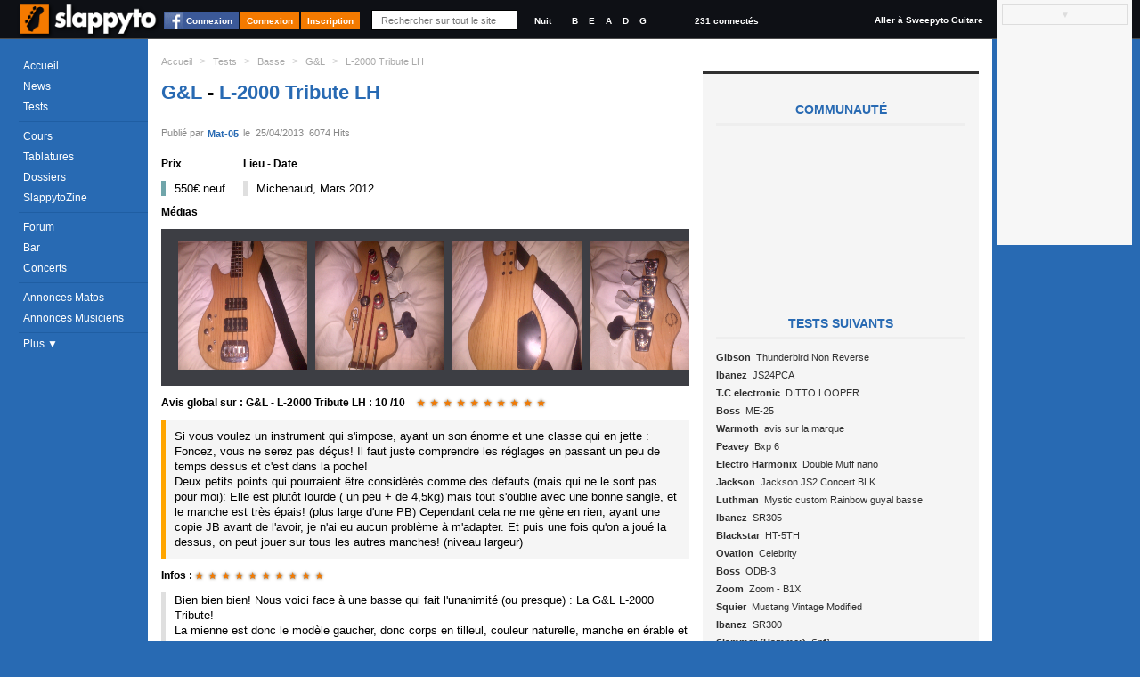

--- FILE ---
content_type: text/html; charset=utf-8
request_url: https://www.slappyto.net/Tests-Basse/Voir-One-Test-Basse.aspx?id=1366
body_size: 11362
content:
 <!DOCTYPE html PUBLIC "-//W3C//DTD XHTML 1.0 Strict//EN" "http://www.w3.org/TR/xhtml1/DTD/xhtml1-strict.dtd"> <html xmlns="http://www.w3.org/1999/xhtml" id="idHtml" xmlns:fb="http://www.facebook.com/2008/fbml"> <head><link href="/Combinator.aspx?idh=63874733010635126210&amp;type=css" rel="stylesheet" type="text/css" /><meta http-equiv="Content-Type" content="text/html; charset=UTF-8" />
<meta name="description" content= "★★★★★★★★★★Si vous voulez un instrument qui s impose, ayant un son énorme et une classe qui en jette : Foncez, vous ne serez pas déçus! Il faut juste ... " />
<meta name="keywords" content="g&l, l, 2000, tribute, lh, test, avis, review, banc essai, basse, .rejoignez, communauté, bassistes, proposant, cours, basse,, tablatures,, forums,, petites, annonces,, même, un, magazine, mensuel, tout, est, gratuit!," />
<meta name="robots" content="index,follow,NOARCHIVE,NOODP" />
<meta http-equiv="cache-control" content="no-cache, must-revalidate" />
<meta http-equiv="pragma" content="no-cache" />
<meta name="revisit-after" content="15 days" />
<meta http-equiv="Content-Language" content="fr" />
<meta name="author" content="Poppyto" />
<meta name="copyright" content="Poppyto" />
<meta http-equiv="language" content="fr" /><link rel="publisher" href="https://plus.google.com/101657021674213966697" /><link rel="shortcut icon" type="image/x-icon" href="/favicon_0.ico" /><link rel="canonical" href="https://slappyto.net/Tests-Basse/Voir-One-Test-Basse.aspx?id=1366&amp;all=1" /><link rel="alternate" type="application/rss+xml" title="News de Slappyto" href="/rss.aspx?Type=news" /><link rel="alternate" type="application/rss+xml" title="Cours de Slappyto" href="/rss.aspx?Type=cours" /><link rel="alternate" type="application/rss+xml" title="Tests de Slappyto" href="/rss.aspx?Type=tests" /><link rel="alternate" type="application/rss+xml" title="Fonds d'écran de Slappyto" href="/rss.aspx?Type=wallpapers" /><link rel="alternate" type="application/rss+xml" title="Tablatures de Slappyto" href="/rss.aspx?Type=tablatures" /><link rel="alternate" type="application/rss+xml" title="Dossiers de Slappyto" href="/rss.aspx?Type=dossiers" /><link rel="alternate" type="application/rss+xml" title="Forum de Slappyto" href="/rss.aspx?Type=forum" /><link rel="alternate" type="application/rss+xml" title="Petites Annonces de Musique de Slappyto" href="/rss.aspx?Type=pazik" /><link rel="alternate" type="application/rss+xml" title="Petites Annonces de Matériels Slappyto" href="/rss.aspx?Type=pamatos" /><link rel="alternate" type="application/rss+xml" title="Blogs de Slappyto" href="/rss.aspx?Type=blogs" /><link rel="alternate" type="application/rss+xml" title="Concerts de Slappyto" href="/rss.aspx?Type=concerts" /><title> G&amp;L - L-2000 Tribute LH - Test Avis Review Banc d&#39;essai de Basse | Slappyto </title></head> <body class='site_0 nomobile '> <div id="fb-root"></div> <div class="MyInfos unselectable"> <div class="contentinfo"> <span class="switch"> <a title="Accéder à la page d'accueil (Raccourci : Ctrl + Alt + H)" id="Logo" href='../' class="Logo" > <img src='../App_Themes/Default/img/Slappyto-01.png?1' alt='Slappyto' /> </a> </span> <a class="btn fb_connect" href="#">Connexion</a><a class="btn" href="../Utilisateurs/Connexion.aspx" >Connexion</a><a class="btn" href="../Utilisateurs/Inscription.aspx" >Inscription</a> <div class="Search"> <input autocomplete="off" type="text" id="q" onkeyup="DoGlobalSearch(this);" maxlength="1024" class="NoReturnKey QuickSearch" title="Recherche rapide" name="q" placeholder="Rechercher sur tout le site" value='' /> <a class="SupprimeFilterMainSearch ico clearfilter" href="javascript:;" onclick="$('#q').val('').keyup().focus();$('#SearchResults').css('display','none');return false;" title="Effacer le Filtre" > &nbsp;&nbsp;&nbsp;&nbsp; </a> </div> <div class="GraphicLevel"> <a class="nuit "" title="Mode Nuit">Nuit</a> </div> <div class="Accordeur" title="Accordeur"> <a class="si" title="Si">B</a> <a class="mi1" title="Mi">E</a> <a class="la" title="La">A</a> <a class="re" title="Ré">D</a> <a class="sol" title="Sol">G</a> <div class="AccordeurEmbed" ></div> </div> <a class="nbconnected" href='/Utilisateurs/Annuaire-Bassistes.aspx?fy=%26Online=1'> 231 connectés </a> <a class="switchsite" title="Accéder au site pour la Guitare" href="http://www.sweepyto.net" class="Logo Logo2" > Aller à Sweepyto Guitare </a> <div class="clear"></div> </div> </div> <form method="post" action="/Tests-Basse/Voir-One-Test-Basse.aspx?id=1366" id="aspnetForm" autocomplete="off"> <div> <input type="hidden" name="__VIEWSTATE" id="__VIEWSTATE" value="/wEPDwUKLTMzNDgxNjE5NmRkSfQY5rhu6y9kcYvutxwu5PZ87DYK7rX540MLBUI9xrY=" /> </div> <script src="https://ajax.googleapis.com/ajax/libs/jquery/1.8/jquery.min.js" type="text/javascript"></script> <div> <input type="hidden" name="__VIEWSTATEGENERATOR" id="__VIEWSTATEGENERATOR" value="A7B71A8A" /> </div> <div class="MegaContainer"> <div class="pageHeader"> <div class="TopMenu"> <div id="Error"></div> <div id="Info"></div> <div id="Navigation" class="Navigation unselectable"> <div class="NavigationBar"> <div class="Bloc Bloc0"> <a href='../' class='accueil news icot'>Accueil</a> <a href='../News-Basse/' class='cours imp icot'>News</a> <a href='../Tests-Basse/' class='tests icot'>Tests</a> </div> <div class="Bloc"> <a href='../Cours-Basse/' class='cours imp icot'>Cours</a> <a href='../Tablatures-Basse/' class='tabs icot'>Tablatures</a> <a href='../Dossiers-Basse/' class='dossiers imp icot'>Dossiers</a> <a href='../SlappytoZine-Magazine-Basse/' class='zine dossiers icot'>SlappytoZine</a> </div> <div class="Bloc Bloc2"> <a href='../Forum-Basse/' class='forum imp icot forums'>Forum</a> <a href='../Forum-Basse/Bar.aspx' class='bar icot forums'>Bar</a> <a title='Concerts et événements' href='../Concerts' class='pazik icot'>Concerts</a> </div> <div class="Bloc Bloc3"> <a title='Petites Annonces de Matériels de Basse' href='../Petites-Annonces-Basse-Occasion/Materiel-Basse.aspx' class='pamatos imp icot'>Annonces Matos</a> <a title='Petites Annonces de Musiciens &amp; Professeurs de Basse' href='../Petites-Annonces-Bassistes/Musiciens-Basse.aspx' class='pazik icot'>Annonces Musiciens</a> </div> <a class="plus"> Plus &#9660; </a> <div class="NavigationBar2" > <a title='Applications Smartphone Android/iPhone' href='../Applications/' class='apps dossiers icot'>Smartphone</a> <a href="../Utilisateurs/Annuaire-Bassistes.aspx" class="">Annuaire</a> <a href='../FAQ/' class="">FAQ</a> <a href="../Divers/Contact.aspx" class="">Contact</a> </div> </div> </div> </div> <div id="PlaySound"></div> </div> <div id="pageContainer" class="pageContainer"> <div id="SearchResults" style='display:none'> </div> <div class="ContainerLevelRessource"> <a name='idtest_1366'></a> <div class="OneRessource OneTest"> <div class="BreadCrum"> <ul xmlns:v="http://rdf.data-vocabulary.org/#"> <li class="Home"><a href='/' title='Accueil'>Accueil</a></li> <li class="sep">&gt;</li> <li typeof="v:Breadcrumb" class=''> <a property="v:title" rel="v:url" href='/Tests-Basse/' >Tests</a></li> <li class="sep">&gt;</li> <li typeof="v:Breadcrumb" class=''> <a property="v:title" rel="v:url" href='/Tests-Basse/?gc=0' >Basse</a></li> <li class="sep">&gt;</li> <li typeof="v:Breadcrumb" class=''> <a property="v:title" rel="v:url" href='/Tests-Basse/?gc=0&amp;gm=25' >G&amp;L</a></li> <li class="sep">&gt;</li> <li typeof="v:Breadcrumb" class='current'> <a property="v:title" rel="v:url" href='/Tests-Basse/Voir-One-Test-Basse.aspx?id=1366' >L-2000 Tribute LH</a></li> </ul> </div> <div class="left"> <h1> <a href='/Tests-Basse/?fg=G%26L'> G&amp;L </a> - <a href='/Tests-Basse/?fg=G%26L%20L-2000%20Tribute%20LH'> L-2000 Tribute LH </a> </h1> <div class="Contenu"> <div class="Stats"> <span class="published">Publié par</span> <div class="Avatar AvatarAjax " > <input type="hidden" rel="nofollow" value="18217" /> <address class="vcard"> <a class="url fn Pseudo" rel="author" href="/Utilisateurs/Voir-Profil-Bassiste.aspx?id=18217"> <img src='/Res/Utilisateurs/avatars/18217?1362086954' alt='Mat-05' /><span class='PseudoText'>Mat-05</span> </a> </address> </div> <span class="the">le</span> <div class="Date">25/04/2013</div> <div class="Hits">6074 Hits </div> </div> <div class="DescriptionContenu firstline"> <div class="tleft"> <h3 class="NoBr">Prix</h3><div class="Description prix">550€ neuf </div> </div> <div class="tright"> <h3 class="NoBr">Lieu - Date</h3><div class="Description">Michenaud, Mars 2012</div> </div> <div class="clear"></div> <h3>Médias</h3> <div class="Player"> </div> <div class="Images" title="Cliquer sur l'image pour l'agrandir"> <a href="/Res/Tests/images_tests/1366.jpg" target="_blank"> <img src='/Res/Tests/images_tests/1366.jpg' /> </a> <a href="/Res/Tests/images_tests/1366_2.jpg" target="_blank"> <img src='/Res/Tests/images_tests/1366_2.jpg' /> </a> <a href="/Res/Tests/images_tests/1366_3.jpg" target="_blank"> <img src='/Res/Tests/images_tests/1366_3.jpg' /> </a> <a href="/Res/Tests/images_tests/1366_4.jpg" target="_blank"> <img src='/Res/Tests/images_tests/1366_4.jpg' /> </a> </div> <h3>Avis global <span class="hreview"> <span class="item"> sur : <span class="fn">G&amp;L - L-2000 Tribute LH</span> </span> : <span class="rating"> <span class="value">10</span> /<span class="best">10</span> </span> </span> <div class="NoteContainer"> <span class="MiniNote" title='Note : 10/10'> <span class="icom star" >&#9733;</span> <span class="icom star" >&#9733;</span> <span class="icom star" >&#9733;</span> <span class="icom star" >&#9733;</span> <span class="icom star" >&#9733;</span> <span class="icom star" >&#9733;</span> <span class="icom star" >&#9733;</span> <span class="icom star" >&#9733;</span> <span class="icom star" >&#9733;</span> <span class="icom star" >&#9733;</span> </span> </div> </h3> <div class="Description Globale">Si vous voulez un instrument qui s&#39;impose, ayant un son énorme et une classe qui en jette : Foncez, vous ne serez pas déçus! Il faut juste comprendre les réglages en passant un peu de temps dessus et c&#39;est dans la poche! <br/>Deux petits points qui pourraient être considérés comme des défauts (mais qui ne le sont pas pour moi): Elle est plutôt lourde ( un peu + de 4,5kg) mais tout s&#39;oublie avec une bonne sangle, et le manche est très épais! (plus large d&#39;une PB) Cependant cela ne me gène en rien, ayant une copie JB avant de l&#39;avoir, je n&#39;ai eu aucun problème à m&#39;adapter. Et puis une fois qu&#39;on a joué la dessus, on peut jouer sur tous les autres manches! (niveau largeur)<br /> </div> <h3>Infos : <div class="NoteContainer"> <span class="MiniNote" title='Note : 10/10'> <span class="icom star" >&#9733;</span> <span class="icom star" >&#9733;</span> <span class="icom star" >&#9733;</span> <span class="icom star" >&#9733;</span> <span class="icom star" >&#9733;</span> <span class="icom star" >&#9733;</span> <span class="icom star" >&#9733;</span> <span class="icom star" >&#9733;</span> <span class="icom star" >&#9733;</span> <span class="icom star" >&#9733;</span> </span> </div> </h3> <div class="Description">Bien bien bien! Nous voici face à une basse qui fait l&#39;unanimité (ou presque) : La G&amp;L L-2000 Tribute! <br/>La mienne est donc le modèle gaucher, donc corps en tilleul, couleur naturelle, manche en érable et touche palissandre. Au niveau des potards, ça donne : Master Volume, Trebble, Bass + Switch Passif/Actif/Actif boost trebble, Serie/Parallèle, Choix des micros (trois positions). <br/>Pas grand chose à dire d&#39;autre, elle est alimentée par une pile 9V pour le pré-amp.<br /> </div> <h3>Sonorité : <div class="NoteContainer"> <span class="MiniNote" title='Note : 10/10'> <span class="icom star" >&#9733;</span> <span class="icom star" >&#9733;</span> <span class="icom star" >&#9733;</span> <span class="icom star" >&#9733;</span> <span class="icom star" >&#9733;</span> <span class="icom star" >&#9733;</span> <span class="icom star" >&#9733;</span> <span class="icom star" >&#9733;</span> <span class="icom star" >&#9733;</span> <span class="icom star" >&#9733;</span> </span> </div> </h3> <div class="Description">Pour moi, elle est géniale car elle assure tous les genres possibles : Funk, Rock, Pop, Punk, Jazz et j&#39;en passe! Je joue principalement du punk rock et j&#39;ai un son vraiment bluffant, on dirait une Precision mixée avec un brin de MusicMan et c&#39;est excellent! Les switch jouent très bien leurs rôles, tout comme les potards : On peut rapidement passer du son bourré de médium et de trebble du Punk rock au son doux et chaud du Reggae, tout en passant par un gros son se rapprochant d&#39;une Jazz Bass et d&#39;une Precision Bass. <br/>Le slap passe également très très bien : je joue avec une action plutôt basse et je n&#39;ai aucun problème pour slapper, contrairement à ce que j&#39;ai pu lire sur cette basse.<br /> </div> <h3>Finition : <div class="NoteContainer"> <span class="MiniNote" title='Note : 9/10'> <span class="icom star" >&#9733;</span> <span class="icom star" >&#9733;</span> <span class="icom star" >&#9733;</span> <span class="icom star" >&#9733;</span> <span class="icom star" >&#9733;</span> <span class="icom star" >&#9733;</span> <span class="icom star" >&#9733;</span> <span class="icom star" >&#9733;</span> <span class="icom star" >&#9733;</span> <span class="icom nostar" >&#9733;</span> </span> </div> </h3> <div class="Description">La qualité est aussi bluffante pour le prix : Bois sans aucun nœud ni veinages disgracieux, vernis impec&#39;, mécaniques qui tiennent VRAIMENT l&#39;accord, (elle ne se désaccorde pratiquement jamais) les trois parties du corps sont collées de façon à ce qu&#39;on ne voit strictement rien à l&#39;œil nu. Bref elle est vraiment impeccable! <br/>Seuls point noir si l&#39;on peux dire : Mon potard de trebble commence à se décoller légèrement, mais aucune incidence sur le jeu (et c&#39;est un détail totalement subjectif)<br /> </div> <h3>Fiabilité : <div class="NoteContainer"> <span class="MiniNote" title='Note : 10/10'> <span class="icom star" >&#9733;</span> <span class="icom star" >&#9733;</span> <span class="icom star" >&#9733;</span> <span class="icom star" >&#9733;</span> <span class="icom star" >&#9733;</span> <span class="icom star" >&#9733;</span> <span class="icom star" >&#9733;</span> <span class="icom star" >&#9733;</span> <span class="icom star" >&#9733;</span> <span class="icom star" >&#9733;</span> </span> </div></h3> <div class="Description">Aucuns problèmes, ça bouge pas! Le switch actif/passif assure même une garantie au cas où votre pile lâche en plein milieu d&#39;un concert.<br /> </div> <h3>Expérience : <div class="NoteContainer"> <span class="MiniNote" title='Note : 5/10'> <span class="icom star" >&#9733;</span> <span class="icom star" >&#9733;</span> <span class="icom star" >&#9733;</span> <span class="icom star" >&#9733;</span> <span class="icom star" >&#9733;</span> <span class="icom nostar" >&#9733;</span> <span class="icom nostar" >&#9733;</span> <span class="icom nostar" >&#9733;</span> <span class="icom nostar" >&#9733;</span> <span class="icom nostar" >&#9733;</span> </span> </div> </h3> <div class="Description">Cela fait maintenant presque 4 ans que je joue de la basse, c&#39;est pour l&#39;instant ma basse principale et je ne suis franchement pas déçu! Elle surpasse ou égale même les Fender Jazz, Precision et Jaguar que j&#39;ai pu entendre de mes oreilles. J&#39;ai eu l&#39;occasion de tester des Fender Precision American Standard, ainsi que des Squier Vintage Modified et quelques Ibanez et y&#39;a pas photo : La G&amp;L défend fièrement sa place!<br /> </div> <h3>En contexte : <div class="NoteContainer"> <span class="MiniNote" title='Note : 10/10'> <span class="icom star" >&#9733;</span> <span class="icom star" >&#9733;</span> <span class="icom star" >&#9733;</span> <span class="icom star" >&#9733;</span> <span class="icom star" >&#9733;</span> <span class="icom star" >&#9733;</span> <span class="icom star" >&#9733;</span> <span class="icom star" >&#9733;</span> <span class="icom star" >&#9733;</span> <span class="icom star" >&#9733;</span> </span> </div> </h3> <div class="Description">Je l&#39;utilise dans ma chambre, en répète et sur scène. Je l&#39;a combine à un Equalizer GEB-7 un Delay DD-7 et occasionnellement une Distorsion DS-1 et c&#39;est franchement le pied!<br /> </div> </div> <div class="FooterContrib"> <div class="OneShare"> <input type="hidden" value='https://www.facebook.com/plugins/like.php?href=https%3a%2f%2fwww.slappyto.net%3a443%2fTests%2fVoir-One-Test.aspx%3fid%3d1366&amp;layout=button_count&amp;show_faces=false&amp;width=96&amp;action=like&amp;font=lucida+grande&amp;colorscheme=light' /> <iframe class="fb fblike" scrolling="no" frameborder="0" allowtransparency="true" style="border: none; overflow: hidden; width: 96px; height: 20px;"></iframe> <div class="g-plusone" data-size="medium"></div> </div> <a class="avis Button default" href='/Contribuer/Contribuer.aspx?type=test&amp;id=1366'>Votre avis</a> </div> <div class="Clear"></div> <div class="AjaxRepeater xForums xCommentaires" id="MiniCommentairesTopic1"><input type="hidden" rel="nofollow" class="Type" value="ASP.forum_minicommentairestopic_ascx;DblCol=False;UseSurPlusMode=False;FiltreUID=-1"/><div class="Header"><input type="hidden" rel="nofollow" class="RessourceCategorieId" value="1002" /> <input type="hidden" rel="nofollow" class="RessourceId" value="1366" /> <input type="hidden" rel="nofollow" class="idTopic" value="0" /> <input type="hidden" rel="nofollow" class="UIDOwner" value="18217" /> <input type="hidden" rel="nofollow" class="CommentTopicTitle" value='[Test] G&amp;L - L-2000 Tribute LH' /> <h2>0 Commentaires : réagissez !</h2> <a name="Reponse"></a> <div class="RTB_Commentaire"> <a name="rate_comment"></a> <div class="NoteContainer"> <div class="Note " id="ctl00_cph_OneTest1_MiniCommentairesTopic1_Note1" title='Notez!' > <input type="hidden" rel="nofollow" value="1366;SITE_TESTS;0;0" /> <a href="javascript:;" class='Etoile' >1</a> <a href="javascript:;" class='Etoile' >2</a> <a href="javascript:;" class='Etoile' >3</a> <a href="javascript:;" class='Etoile' >4</a> <a href="javascript:;" class='Etoile' >5</a> <div class="Avis" title='Afficher les Statistiques des votes'>0 notes</div> </div> </div> <div class="clear"></div> <div class="inscription"> Envie de répondre ? <a class="is1" href='/Utilisateurs/Inscription.aspx'>Inscrivez-vous</a> - <a class="is2" href='/Utilisateurs/Connexion.aspx'>Connectez-vous</a> ou <br /><a class="fb_connect" href="#"><img alt="Facebook connect" src='/App_Themes/Default/img/facebook_connect.gif' />Connectez-vous avec Facebook</a> </div> </div></div><div class="MegaContenu Left"><div class="Contenu"><div class="Slider"><input type="hidden" rel="nofollow" id="start" class="ScrollBar" value="1" /> <input class="SCROLL_CTORJSON" type="hidden" rel="nofollow" value='{ "min": 1, "max": 1, "position": 1, "initial": 1, "getkeyname": "start", "pagesize": "5", "IsMirrorPagingScrollUp" : true }' /> <div class="ScrollbarAlwaysHeight"></div> <nav class='SliderScrollbar unselectable' summary="Paging" style='display:none;'> <div class="Horizontal" title="Page Suivante"><a href="/Tests/Voir-One-Test.aspx" ></a></div> <div class="Total">Page 1/1</div> <ul class="buttons"> <li class="Button First disallow" title="Première Page"><a href="/Tests/Voir-One-Test.aspx" >&lt;&lt;</a></li> <li class="Button Prev disallow" title="Page Précédente" rel="prev"><a href="/Tests/Voir-One-Test.aspx" >Précédent</a></li> <li class="Button Pages selected"><a href="/Tests/Voir-One-Test.aspx">1</a></li> <li class="Button Next disallow" title="Page Suivante" rel="next"><a href="/Tests/Voir-One-Test.aspx" >Suivant</a></li> <li class="Button Last disallow" title="Dernière Page"><a href="/Tests/Voir-One-Test.aspx" >&gt;&gt;</a></li> </ul> </nav></div><div class="ContenuHTML"><div class="NoResults"> Aucun commentaire ! </div></div><div class="Slider"><div class="ScrollbarAlwaysHeight"></div> <nav class='SliderScrollbar unselectable' summary="Paging" style='display:none;'> <div class="Total">Page 1/1</div> <ul class="buttons"> <li class="Button First disallow" title="Première Page"><a href="/Tests/Voir-One-Test.aspx" >&lt;&lt;</a></li> <li class="Button Prev disallow" title="Page Précédente" rel="prev"><a href="/Tests/Voir-One-Test.aspx" >Précédent</a></li> <li class="Button Pages selected"><a href="/Tests/Voir-One-Test.aspx">1</a></li> <li class="Button Next disallow" title="Page Suivante" rel="next"><a href="/Tests/Voir-One-Test.aspx" >Suivant</a></li> <li class="Button Last disallow" title="Dernière Page"><a href="/Tests/Voir-One-Test.aspx" >&gt;&gt;</a></li> </ul> <div class="Horizontal" title="Page Suivante"><a href="/Tests/Voir-One-Test.aspx" ></a></div> </nav></div></div></div></div> </div> </div> <div class="right"> <div class="RessourcePlus Facebook"> <div class="Title">Communauté</div> <div class="Container"> <input type="hidden" value="https://www.facebook.com/plugins/likebox.php?href=http%3A%2F%2Fwww.facebook.com%2FSlappyto&amp;width=303&amp;colorscheme=light&amp;connections=5&amp;stream=false&amp;header=false&amp;height=217" /> <iframe class="fblike" scrolling="no" frameborder="0" style="" allowtransparency="true"></iframe> </div> </div> <div class="RessourcePlus"> <div class="Title">Tests suivants</div> <ul class="orp"> <li> <a href='/Tests-Basse/Voir-One-Test-Basse.aspx?id=1364' class="Prev"> <span class="Description"> <span class="CategorieName"> Gibson</span> </span> <span class="Titre"> Thunderbird Non Reverse </span> </span> </a> </li> <li> <a href='/Tests-Basse/Voir-One-Test-Basse.aspx?id=1363' class="Prev"> <span class="Description"> <span class="CategorieName"> Ibanez</span> </span> <span class="Titre"> JS24PCA </span> </span> </a> </li> <li> <a href='/Tests-Basse/Voir-One-Test-Basse.aspx?id=1362' class="Prev"> <span class="Description"> <span class="CategorieName"> T.C electronic</span> </span> <span class="Titre"> DITTO LOOPER </span> </span> </a> </li> <li> <a href='/Tests-Basse/Voir-One-Test-Basse.aspx?id=1352' class="Prev"> <span class="Description"> <span class="CategorieName"> Boss</span> </span> <span class="Titre"> ME-25 </span> </span> </a> </li> <li> <a href='/Tests-Basse/Voir-One-Test-Basse.aspx?id=1355' class="Prev"> <span class="Description"> <span class="CategorieName"> Warmoth</span> </span> <span class="Titre"> avis sur la marque </span> </span> </a> </li> <li> <a href='/Tests-Basse/Voir-One-Test-Basse.aspx?id=1361' class="Prev"> <span class="Description"> <span class="CategorieName"> Peavey</span> </span> <span class="Titre"> Bxp 6 </span> </span> </a> </li> <li> <a href='/Tests-Basse/Voir-One-Test-Basse.aspx?id=1359' class="Prev"> <span class="Description"> <span class="CategorieName"> Electro Harmonix</span> </span> <span class="Titre"> Double Muff nano </span> </span> </a> </li> <li> <a href='/Tests-Basse/Voir-One-Test-Basse.aspx?id=1353' class="Prev"> <span class="Description"> <span class="CategorieName"> Jackson</span> </span> <span class="Titre"> Jackson JS2 Concert BLK </span> </span> </a> </li> <li> <a href='/Tests-Basse/Voir-One-Test-Basse.aspx?id=1350' class="Prev"> <span class="Description"> <span class="CategorieName"> Luthman</span> </span> <span class="Titre"> Mystic custom Rainbow guyal basse </span> </span> </a> </li> <li> <a href='/Tests-Basse/Voir-One-Test-Basse.aspx?id=1349' class="Prev"> <span class="Description"> <span class="CategorieName"> Ibanez</span> </span> <span class="Titre"> SR305 </span> </span> </a> </li> <li> <a href='/Tests-Basse/Voir-One-Test-Basse.aspx?id=1351' class="Prev"> <span class="Description"> <span class="CategorieName"> Blackstar</span> </span> <span class="Titre"> HT-5TH </span> </span> </a> </li> <li> <a href='/Tests-Basse/Voir-One-Test-Basse.aspx?id=1348' class="Prev"> <span class="Description"> <span class="CategorieName"> Ovation</span> </span> <span class="Titre"> Celebrity </span> </span> </a> </li> <li> <a href='/Tests-Basse/Voir-One-Test-Basse.aspx?id=1345' class="Prev"> <span class="Description"> <span class="CategorieName"> Boss</span> </span> <span class="Titre"> ODB-3 </span> </span> </a> </li> <li> <a href='/Tests-Basse/Voir-One-Test-Basse.aspx?id=1341' class="Prev"> <span class="Description"> <span class="CategorieName"> Zoom</span> </span> <span class="Titre"> Zoom - B1X </span> </span> </a> </li> <li> <a href='/Tests-Basse/Voir-One-Test-Basse.aspx?id=1344' class="Prev"> <span class="Description"> <span class="CategorieName"> Squier</span> </span> <span class="Titre"> Mustang Vintage Modified </span> </span> </a> </li> <li> <a href='/Tests-Basse/Voir-One-Test-Basse.aspx?id=1342' class="Prev"> <span class="Description"> <span class="CategorieName"> Ibanez</span> </span> <span class="Titre"> SR300 </span> </span> </a> </li> <li> <a href='/Tests-Basse/Voir-One-Test-Basse.aspx?id=1335' class="Prev"> <span class="Description"> <span class="CategorieName"> Slammer (Hammer)</span> </span> <span class="Titre"> Spf1 </span> </span> </a> </li> <li> <a href='/Tests-Basse/Voir-One-Test-Basse.aspx?id=1343' class="Prev"> <span class="Description"> <span class="CategorieName"> Orange</span> </span> <span class="Titre"> TH100 </span> </span> </a> </li> <li> <a href='/Tests-Basse/Voir-One-Test-Basse.aspx?id=1317' class="Prev"> <span class="Description"> <span class="CategorieName"> Peavey</span> </span> <span class="Titre"> T-Max </span> </span> </a> </li> <li> <a href='/Tests-Basse/Voir-One-Test-Basse.aspx?id=1333' class="Prev"> <span class="Description"> <span class="CategorieName"> Yamaha</span> </span> <span class="Titre"> BB 414X </span> </span> </a> </li> </ul> <div class="Clear"></div> </div> </div> </div> <br /> <div class="AjaxRepeater xLists" id="xMiniForumsPAMatos1"><input type="hidden" rel="nofollow" class="Type" value="ASP.petites_annonces_xminiforumspamatos_ascx;DblCol=False;UseSurPlusMode=True;FiltreUID=-1"/><div class="Header"><h2>Annonces de Matos relatives à G&amp;L L-2000 Tribute LH</h2></div><div class="SubMenu"><a href="/Utilisateurs/WishList.aspx">Créer une alerte et recevoir les offres par mail en premier</a></div><div class="MegaContenu Left"><div class="Contenu"><div class="Slider"><input type="hidden" rel="nofollow" id="pp" class="ScrollBar" value="1" /> <input class="SCROLL_CTORJSON" type="hidden" rel="nofollow" value='{ "min": 1, "max": 1, "position": 1, "initial": 1, "getkeyname": "pp", "pagesize": "15", "IsMirrorPagingScrollUp" : true }' /> <div class="ScrollbarAlwaysHeight"></div> <nav class='SliderScrollbar unselectable' summary="Paging" style='display:none;'> <div class="Horizontal" title="Page Suivante"><a href="/Tests/Voir-One-Test.aspx" ></a></div> <div class="Total">Page 1/1</div> <ul class="buttons"> <li class="Button First disallow" title="Première Page"><a href="/Tests/Voir-One-Test.aspx" >&lt;&lt;</a></li> <li class="Button Prev disallow" title="Page Précédente" rel="prev"><a href="/Tests/Voir-One-Test.aspx" >Précédent</a></li> <li class="Button Pages selected"><a href="/Tests/Voir-One-Test.aspx">1</a></li> <li class="Button Next disallow" title="Page Suivante" rel="next"><a href="/Tests/Voir-One-Test.aspx" >Suivant</a></li> <li class="Button Last disallow" title="Dernière Page"><a href="/Tests/Voir-One-Test.aspx" >&gt;&gt;</a></li> </ul> </nav></div><div class="ContenuHTML"><div class="xStack"> <div class="NoResults"> Aucun résultat ! </div> </div></div><div class="Slider"><div class="ScrollbarAlwaysHeight"></div> <nav class='SliderScrollbar unselectable' summary="Paging" style='display:none;'> <div class="Total">Page 1/1</div> <ul class="buttons"> <li class="Button First disallow" title="Première Page"><a href="/Tests/Voir-One-Test.aspx" >&lt;&lt;</a></li> <li class="Button Prev disallow" title="Page Précédente" rel="prev"><a href="/Tests/Voir-One-Test.aspx" >Précédent</a></li> <li class="Button Pages selected"><a href="/Tests/Voir-One-Test.aspx">1</a></li> <li class="Button Next disallow" title="Page Suivante" rel="next"><a href="/Tests/Voir-One-Test.aspx" >Suivant</a></li> <li class="Button Last disallow" title="Dernière Page"><a href="/Tests/Voir-One-Test.aspx" >&gt;&gt;</a></li> </ul> <div class="Horizontal" title="Page Suivante"><a href="/Tests/Voir-One-Test.aspx" ></a></div> </nav></div></div></div></div> <br /> </div> <div class="clear"></div> </div> <div class="AjaxRepeater TELEX xLists" id="TELEX1"><input type="hidden" rel="nofollow" class="Type" value="ASP.commun_telex_ascx;DblCol=False;UseSurPlusMode=False;FiltreUID=-1"/><div class="Header"><h2>En Live</h2></div><div class="MegaContenu Left"><div class="Contenu"><div class="ContenuHTML"><div class="more">▼</div></div></div></div></div> <div id="FooterMenu" class="FooterMenu unselectable"> <a href='../' class='accueil'>Accueil</a> <a href='../Cours-Basse/' class='cours'>Cours</a> <a href='../Dossiers-Basse/' class='dossiers'>Dossiers</a> <a href='../Tests-Basse/' class='tests'>Tests</a> <a href='../Tablatures-Basse/' class='tabs'>Tabs</a> <a href='../Forum-Basse/' class='forum'>Forum</a> <a href='../Forum-Basse/Bar.aspx' class='bar'>Bar</a> <a href='../Concerts' class='concerts'>Concerts</a> <a href='../Petites-Annonces-Basse-Occasion/Materiel-Basse.aspx' class='pamatos'>Annonces Matos</a> <a href='../Petites-Annonces-Bassistes/Musiciens-Basse.aspx' class='pazik'>Annonces Zik</a> <a href="javascript:;" class="up" title="Retour en Haut">▲</a> <div class="links"> <div class="left"> <div class="HPAjaxRepeater xLists xSocial" id='xHPSocial1'> <input type="hidden" rel="nofollow" class="Type" value="ASP.homepage_xhpsocial_ascx;DblCol=False;UseSurPlusMode=False;FiltreUID=-1" /> <div class="clear"></div> <div class="fbhead"> <input type="hidden" value="https://www.facebook.com/plugins/like.php?app_id=41371092599&amp;href=http%3A%2F%2Fwww.facebook.com%2FSlappyto&amp;send=false&amp;layout=button_count&amp;width=150&amp;show_faces=true&amp;action=like&amp;colorscheme=light&amp;font&amp;height=21" /> <iframe class="fblike" scrolling="no" frameborder="0" allowtransparency="true"></iframe> <span class="title">Slappyto sur Facebook</span> </div> <div class="Contenu"> <input type="hidden" value="https://www.facebook.com/plugins/likebox.php?href=http%3A%2F%2Fwww.facebook.com%2FSlappyto&amp;width=300&amp;border_color=white&amp;colorscheme=light&amp;connections=5&amp;stream=false&amp;header=false&amp;height=184" /> <iframe class="fblike" scrolling="no" frameborder="0" allowtransparency="true"> </iframe> </div> </div> </div> <div class="middle"> <a title="Accéder à la page d'accueil (Raccourci : Ctrl + Alt + H)" id="Logo" href='../' class="Logo" > <img src='../App_Themes/Default/img/Slappyto-01.png?1' alt='Slappyto' /> </a> </div> <div class="right"> <div class="SocialBar unselectable"> <div class="widget-followus"> <ul> <li class="facebook"> <a href='http://www.facebook.com/Slappyto' title="Facebook" target="_blank"> <img alt="Facebook" src='/App_Themes/Default/img/btn_facebook.png' /> </a></li> <li class="twitter"><a href="http://twitter.com/Slappyto" title="Twitter" target="_blank"> <img alt="Twitter" src='/App_Themes/Default/img/btn_twitter.png' /> </a></li> <li class="youtube"><a href="http://www.youtube.com/poppyto" title="YouTube" target="_blank"> <img alt="Youtube" src='/App_Themes/Default/img/btn_youtube.png' /> </a></li> <li class="gplus"><a href="https://plus.google.com/+slappyto" title="Google+" target="_blank"> <img alt="Google+" src='/App_Themes/Default/img/btn_google_plus.png' /> </a></li> <li class="pinterest"><a href="http://www.pinterest.com/Slappyto" title="Pinterest" target="_blank"> <img alt="Pinterest" src='/App_Themes/Default/img/btn_pinterest.png' /> </a></li> </ul> <div class="clear"></div> </div> </div> <div class="newsletter"> <span class="Title">Newsletter </span> <input type="text" placeholder="Votre email" /> <input type="button" class="button" value="Ok"/> </div> </div> <div class="clear"></div> </div> </div> </div> <div class="pageFooter"> <div class="footer"> <div class="ContenuFooter"> <div class="astream FOOTER_PAGE"> </div> <div class="Version"> <a title='Voir les dernières modifications sur le site' href="/ChangeLog.aspx">Mise à jour du site : 01 avr. 2021</a> <a title='Conseil Informatique Microsoft Sharepoint, .net, mobile et multimédia' href="http://www.webrox.fr" class="TargetBlank" >webrox conseil informatique</a> <a title='Suggestion de films' href="http://www.filmsavoir.fr" class="TargetBlank" >Films à voir</a> </div> <div class="clear"></div> </div> </div> <div class="clear" ></div> </div> <script type="text/javascript"> 

function LireCookie2(nom)
{
	var position,fin;
	var cookie=document.cookie;
	position=cookie.indexOf(nom);
	// indexOf retourne l'index dans la chaîne de car. de la 1ère occurrence trouvée
	if(position==-1) 
		return "";

	fin=cookie.indexOf(";",position);

	if(fin==-1) 
		fin=cookie.length;
			
	return unescape(cookie.substring(position+nom.length+1,fin));
}

//<![CDATA[ 
  var _gaq = _gaq || [];
  _gaq.push(['_setAccount', 'UA-263478-1']); 
  _gaq.push(['_setSiteSpeedSampleRate', 5]);
  _gaq.push(['_trackPageview']); 
_gaq.push(['_setCustomVar',
            1,                   // This custom var is set to slot #1.  Required parameter.
            'AdBlock Enabled',     // The name acts as a kind of category for the user activity.  Required parameter.
            LireCookie2("ADB") == "1"?"1":"0",               // This value of the custom variable.  Required parameter.
            3                    // Sets the scope to page-level.  Optional parameter.
        ]);
  
 
  (function() { 
    var ga = document.createElement('script'); ga.type = 'text/javascript'; ga.async = true; 
    ga.src = ('https:' == document.location.protocol ? 'https://ssl' : 'http://www') + '.google-analytics.com/ga.js'; 
    var s = document.getElementsByTagName('script')[0]; s.parentNode.insertBefore(ga, s); 
  })(); 
  
  function AddGAStats(vUrl)
  { 
    _gaq.push(['_setSiteSpeedSampleRate', 5]); 
    _gaq.push(['_trackPageview', vUrl]);  

    

     _gaq.push(['_setCustomVar',
              1,                   // This custom var is set to slot #1.  Required parameter.
              'AdBlock Enabled',     // The name acts as a kind of category for the user activity.  Required parameter.
              LireCookie2("ADB") == "1"?"1":"0",               // This value of the custom variable.  Required parameter.
              3                    // Sets the scope to page-level.  Optional parameter.
           ]);

  }
  
  
 //]]>
</script> <div> <input type="hidden" name="__VIEWSTATEGENERATOR" id="__VIEWSTATEGENERATOR" value="C21772F6" /> </div></form> <script type="text/javascript">/*<![CDATA[*/
var HTTP_HOST="https://www.slappyto.net/";var NUM_SITE=0;var VERSION_SITE=210401;var DOMAINE_NAME="Slappyto";var ORIGINAL_URL="https://www.slappyto.net/Tests-Basse/Voir-One-Test-Basse.aspx?id=1366";var LOGIN_UID="-1";var CHMOD_UID=0;var FB_APP_ID=41371092599;var IS_ON_SERVER_REQUEST=false;/*]]>*/</script><script src="/Combinator.aspx?idh=6387473305895737701&amp;amp;type=js" type="text/javascript"></script><script type="text/javascript">/*<![CDATA[*/function TRACE(str) { }/*]]>*/</script></body> </html>

--- FILE ---
content_type: text/html; charset=utf-8
request_url: https://accounts.google.com/o/oauth2/postmessageRelay?parent=https%3A%2F%2Fwww.slappyto.net&jsh=m%3B%2F_%2Fscs%2Fabc-static%2F_%2Fjs%2Fk%3Dgapi.lb.en.W5qDlPExdtA.O%2Fd%3D1%2Frs%3DAHpOoo8JInlRP_yLzwScb00AozrrUS6gJg%2Fm%3D__features__
body_size: 159
content:
<!DOCTYPE html><html><head><title></title><meta http-equiv="content-type" content="text/html; charset=utf-8"><meta http-equiv="X-UA-Compatible" content="IE=edge"><meta name="viewport" content="width=device-width, initial-scale=1, minimum-scale=1, maximum-scale=1, user-scalable=0"><script src='https://ssl.gstatic.com/accounts/o/2580342461-postmessagerelay.js' nonce="G-tfL_oKV1Gx93gHguDsug"></script></head><body><script type="text/javascript" src="https://apis.google.com/js/rpc:shindig_random.js?onload=init" nonce="G-tfL_oKV1Gx93gHguDsug"></script></body></html>